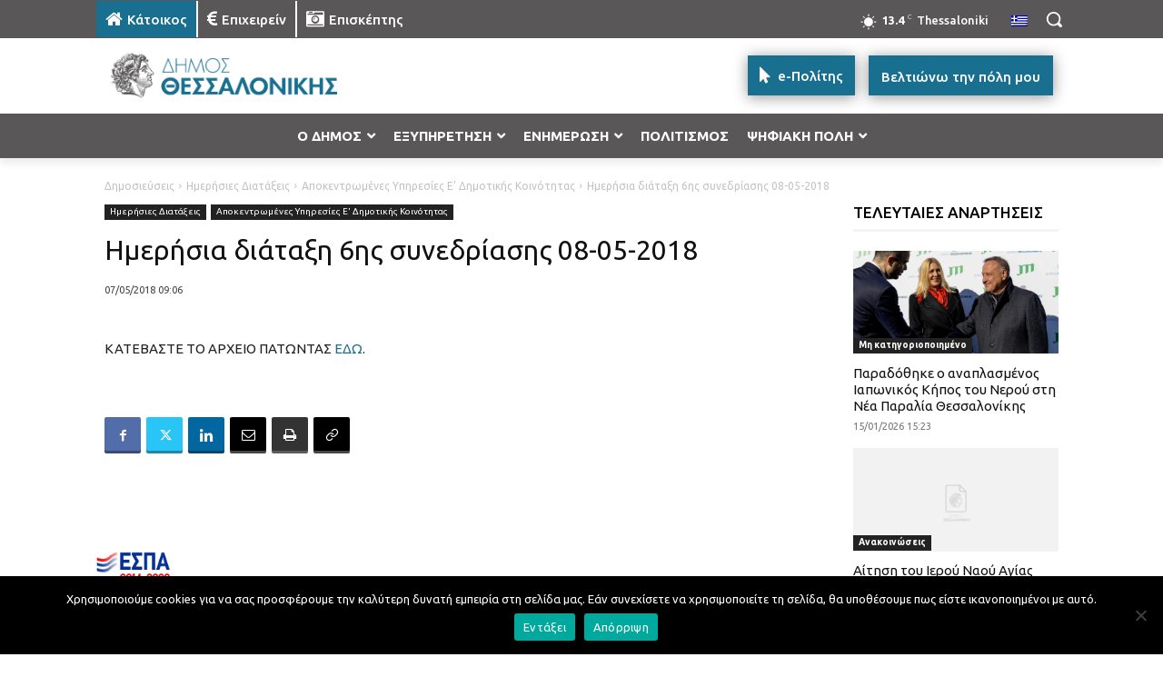

--- FILE ---
content_type: text/html; charset=UTF-8
request_url: https://thessaloniki.gr/wp-admin/admin-ajax.php?td_theme_name=Newspaper&v=12.7.3
body_size: -159
content:
{"102334":62}